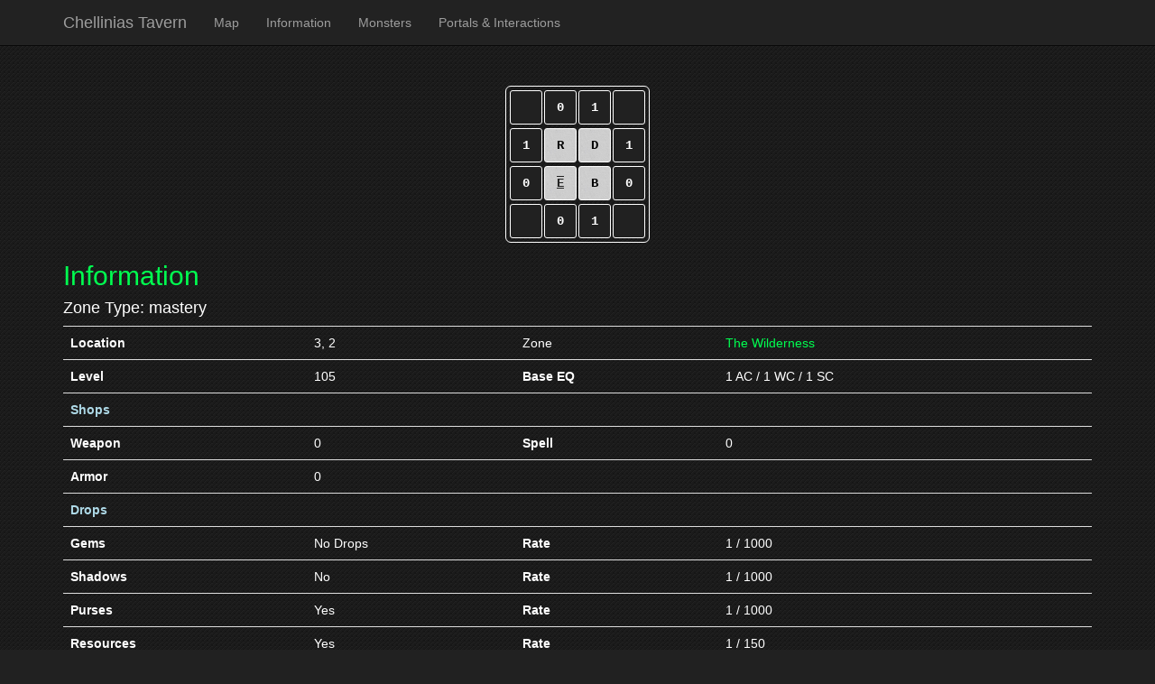

--- FILE ---
content_type: text/html; charset=UTF-8
request_url: https://shimlar.org/maps/chellinias-tavern
body_size: 2193
content:
<!DOCTYPE html>
<html>
	<head>
		<title>Chellinias Tavern | Maps | Shimlar</title>
		<meta charset="UTF-8">
		<meta name="viewport" content="width=device-width">
		<meta http-equiv="X-UA-Compatible" content="IE=edge">
		<script src="https://kit.fontawesome.com/edaa97e93d.js" crossorigin="anonymous"></script>
		<link href="//maxcdn.bootstrapcdn.com/bootstrap/3.3.1/css/bootstrap.min.css" rel="stylesheet" />
		<style>
			body {
				background: #212121 url('/assets/img/dark_dotted.png');
				color: white;
				padding-top: 70px;
			}
			h1 {
				text-transform: uppercase;
				color: white;
			}
			a {
				color: #00FF50;
				text-decoration: none !important;
			}
			.description
			.description strong {
				display: inline-block;
				width: 40px;
			}
			.description a {
				font-weight: bold;
				text-decoration: underline;
			}
			.description ul {
				padding: 5px 10px;
			}
			.nav-tabs {
				background: #FFF;
			}
			.infobox {
				background: #FFF;
				color: #121212 !important;
				margin: 10px auto 20px auto;
			}
			.ztable {
				display: table;
				font-family: "Courier New", Courier, monospace;
				font-weight: bold;
				margin: 5px auto;
				text-align: center;
				border: 1px solid white;
				border-collapse: separate;
				border-radius: 6px;
				-moz-border-radius: 6px;
				-webkit-border-radius: 6px;
				border-spacing: 2px;
			}
			.zsq {
				color: #000;
				background: #212121 url('/assets/img/solid.png');
				border: 1px solid white;
				display: table-cell;
				vertical-align: middle;
				height: 36px;
				width: 36px;
				line-height: 36px;
				border-radius: 3px;
				-moz-border-radius: 3px;
				-webkit-border-radius: 3px;
			}
			.zsq.inactive {
				color: #FFF;
				background: #212121;
			}
			.zsq a {
				color: #212121;
				text-decoration: underline overline !important;
			}
			.zsq a, .zsq span {
				display: block;
				cursor: pointer;
			}
		</style>
	</head>
	<body>
		<div class="container">
			<nav class="navbar navbar-inverse navbar-fixed-top">
				<div class="container">
					<div class="navbar-header">
						<button type="button" class="navbar-toggle collapsed" data-toggle="collapse" data-target="#bs-example-navbar-collapse-1" aria-expanded="false">
							<span class="sr-only">Toggle navigation</span>
							<span class="icon-bar"></span>
							<span class="icon-bar"></span>
							<span class="icon-bar"></span>
						</button>
						<a class="navbar-brand" href="#map">Chellinias Tavern</a>
					</div>

					<!-- Collect the nav links, forms, and other content for toggling -->
					<div class="collapse navbar-collapse" id="bs-example-navbar-collapse-1">
						<ul class="nav navbar-nav">
							<li><a href="#map">Map</a></li>
							<li><a href="#info">Information</a></li>
							<li><a href="#monsters">Monsters</a></li>
							<li><a href="#other">Portals &amp; Interactions</a></li>
						</ul>
					</div>
				</div>
			</nav>
			<a name="map">&nbsp;</a>
		
			            <div class="ztable zbig">
                <div class="zrow">
	            	<div class="zsq inactive">&nbsp;</div>
	            		            		<div class="zsq inactive">0</div>
	            		            		<div class="zsq inactive">1</div>
	            		            	<div class="zsq inactive">&nbsp;</div>
	            </div>

        		                <div class="zrow">
                    	                    	                    <div class="zsq inactive">
	                    	1	                    </div>
	                	
	                    <div class="zsq">
	                    		                        	                        		                    		                        		                    		                        		                        		<span title="Royal Infirmary">
	                        			R	                        		</span>
	                        		                    		                    		                    		                        	                        		                    		                    		                    </div>

	                                        	                    
	                    <div class="zsq">
	                    		                        	                        		                        		<span title="Tavern">
	                        			D	                        		</span>
	                        		                    		                        		                    		                        		                    		                    		                    		                        	                        		                    		                    		                    </div>

	                    	                    <div class="zsq inactive">
	                    	1	                    </div>
	                	                                    </div>
        		                <div class="zrow">
                    	                    	                    <div class="zsq inactive">
	                    	0	                    </div>
	                	
	                    <div class="zsq">
	                    		                        	                        		                    		                        		                    		                        		                    		                    		                    		                        	                        		                        		<a href="/maps/the-wilderness"
	                        			title="The Wilderness (Level 15)">
	                        			E
	                        		</a>
	                        		                    		                    		                    </div>

	                                        	                    
	                    <div class="zsq">
	                    		                        	                        		                    		                        		                        		<span title="National Bank">
	                        			B	                        		</span>
	                        		                    		                        		                    		                    		                    		                        	                        		                    		                    		                    </div>

	                    	                    <div class="zsq inactive">
	                    	0	                    </div>
	                	                                    </div>
        		
                <div class="zrow">
	            	<div class="zsq inactive">&nbsp;</div>
	            		            		<div class="zsq inactive">0</div>
	            		            		<div class="zsq inactive">1</div>
	            		            	<div class="zsq inactive">&nbsp;</div>
	            </div>
            </div>
        			<h2><a name="info">Information</a></h2>
			<h4>Zone Type: mastery</h4>
			<table class="table">
				<tr>
					<th>Location</th>
					<td>3, 2</td>
					<td>Zone</th>
					<td>
						<a href="/maps/the-wilderness" 
							title="The Wilderness (Level 15)">
							The Wilderness						</a>
					</a>
					</td>
				</tr>
				<tr>
					<th>Level</th>
					<td>105</td>
					<th>Base EQ</th>
					<td>1 AC / 1 WC / 1 SC</td>
				</tr>
				<tr><th colspan="4" style="color:lightblue">Shops</th></tr>
				<tr>
					<th>Weapon</th>
					<td>
						0					</td>
					<th>Spell</th>
					<td>
						0					</td>
				</tr>
				<tr>
					<th>Armor</th>
					<td>
						0					</td>
					<td colspan="2"></td>
				</tr>	  
				<tr><th colspan="4" style="color:lightblue">Drops</th></tr>
				<tr>
					<th>Gems</th>
					<td>No Drops</td>
					<th>Rate</th>
					<td>1 / 1000</td>
				</tr>
				<tr>
					<th>Shadows</th>
					<td>No</td>
					<th>Rate</th>
					<td>1 / 1000</td>
				</tr>
				<tr>
					<th>Purses</th>
					<td>Yes</td>
					<th>Rate</th>
					<td>1 / 1000</td>
				</tr>
				<tr>
					<th>Resources</th>
					<td>Yes</td>
					<th>Rate</th>
					<td>1 / 150</td>
				</tr>
			</table>

			<h2><a name="info2">Resources Dropped</a></h2>
			<table class="table">
				<tr>
					<th colspan="4" style="color:lightblue">
						Resources
					</th>
				</tr>
				<tr>

				<tr>
					<th>Lumber</th>
					<td>Yes</td>

					<th>Marble</th>
					<td>No</td>
				</tr>
				<tr>
					<th>Clay</th>
					<td>Yes</td>

					<th>Fusion Pieces</th>
					<td>No</td>
					
					
				</tr>
				<tr>
					<th>Stone</th>
					<td>Yes</td>
					
					<th>Silver</th>
					<td>No</td>
				</tr>
				<tr>
					<th>Sand</th>
					<td>Yes</td>
					
					
					<th>Gold</th>
					<td>No</td>
				</tr>
				<tr>					
					<th>Iron</th>
					<td>Yes</td>
				</tr>
				
							</table>

			<h2><a name="info3">Evasion / Resistances</a></h2>
			<table class="table">
				<tr>
					<th>None</th>
				</tr>
							</table>

			<h2><a name="monsters">Monsters</a></h2>
			    		<table class="table">
    			<tr>
    				<th></th>
    				<th>Stats</th>
    				<th>Experience</th>
    				<th>Gold</th>
    			</tr>
    			    				<tr>
    					<th>
    						Training Dummy<br />
    						<i class="fa fa-shield" title="IC1 Armor"></i>
    						&nbsp;
    						<i class="fa fa-gavel" title="IC1 Weapons"></i>
    						&nbsp;
    						<i class="fa fa-magic" title="IC1 Spells"></i>
    					</th>
    					<td>
    						2,000,000,000,000,000    					</td>
    					<td>
    						1,000    					</td>
    					<td>
    						100    					</td>
    				</tr>
    			    		</table>
    				<table class="table">
				<tr>
					<td>
						<div style=""><a href="monsters.php?def_zone=40">Monster Details</a></div>
			
					</td>
					<td>
						<div style=""><a href="monsters.php?ref_zone=40">Find similar monsters</a></div>
			
					</td>
				</tr>	
			</table>			
			
			<h2><a name="other">Portals &amp; Interactions</a></h2>
			    	<div class="col-sm-6">
	    	<table class="table">
				<tr>
					<th></th>
					<th>X</th>
					<th>Y</th>
					<th>Level</th>
				</tr>
								<tr>
					<th>
						<a href="/maps/the-wilderness"
	                            title="The Wilderness (Level 15)">
	                            The Wilderness	                        </a></th>
					<td>0</td>
					<td>0</td>
					<td>15</td>
				</tr>
							</table>
		</div>
	    	<div class="col-sm-6">
	    	<table class="table">
				<tr>
					<th></th>
					<th>X</th>
					<th>Y</th>
				</tr>
								<tr>
					<th>Tavern</th>
					<td>1</td>
					<td>1</td>
				</tr>
								<tr>
					<th>National Bank</th>
					<td>1</td>
					<td>0</td>
				</tr>
								<tr>
					<th>Royal Infirmary</th>
					<td>0</td>
					<td>1</td>
				</tr>
							</table>
		</div>
    			</div>
		<script src="https://code.jquery.com/jquery-1.11.1.min.js"></script>
		<script src="//maxcdn.bootstrapcdn.com/bootstrap/3.3.1/js/bootstrap.min.js"></script>
	</body>
</html>